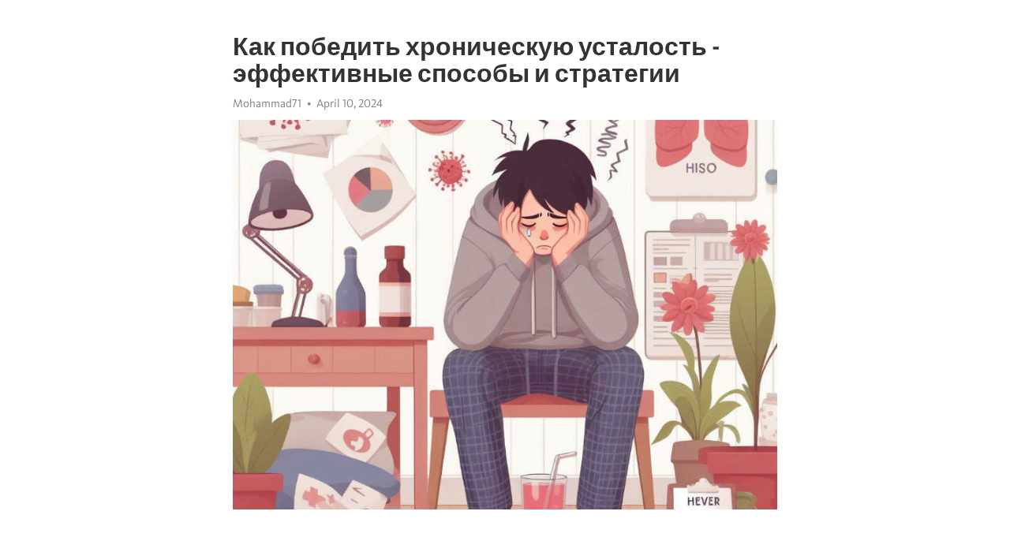

--- FILE ---
content_type: text/html; charset=utf-8
request_url: https://telegra.ph/Kak-pobedit-hronicheskuyu-ustalost---ehffektivnye-sposoby-i-strategii-04-10
body_size: 7473
content:
<!DOCTYPE html>
<html>
  <head>
    <meta charset="utf-8">
    <title>Как победить хроническую усталость - эффективные способы и стратегии – Telegraph</title>
    <meta name="viewport" content="width=device-width, initial-scale=1.0, minimum-scale=1.0, maximum-scale=1.0, user-scalable=no" />
    <meta name="format-detection" content="telephone=no" />
    <meta http-equiv="X-UA-Compatible" content="IE=edge" />
    <meta name="MobileOptimized" content="176" />
    <meta name="HandheldFriendly" content="True" />
    <meta name="robots" content="index, follow" />
    <meta property="og:type" content="article">
    <meta property="og:title" content="Как победить хроническую усталость - эффективные способы и стратегии">
    <meta property="og:description" content="Замучала постоянная депрессия? Мы знаем, как помочь&#33; Кликните тут, чтобы узнать&#33;

Хроническая усталость, часто называемая синдромом хронической усталости, может оказывать серьезное влияние на качество нашей жизни. Она приводит к постоянному чувству усталости и истощения, что затрудняет нормальное функционирование и ограничивает наши возможности. Хотя причины хронической усталости не всегда очевидны, есть несколько эффективных способов и стратегий, которые могут помочь нам ее победить.
Важным аспектом борьбы…">
    <meta property="og:image" content="https://telegra.ph/file/098b4a5944fd38eeda2f8.jpg">
    <meta property="og:site_name" content="Telegraph">
    <meta property="article:published_time" content="2024-04-10T21:03:28+0000">
    <meta property="article:modified_time" content="2024-04-10T21:03:28+0000">
    <meta property="article:author" content="Mohammad71">
    <meta name="twitter:card" content="summary">
    <meta name="twitter:title" content="Как победить хроническую усталость - эффективные способы и стратегии">
    <meta name="twitter:description" content="Замучала постоянная депрессия? Мы знаем, как помочь&#33; Кликните тут, чтобы узнать&#33;

Хроническая усталость, часто называемая синдромом хронической усталости, может оказывать серьезное влияние на качество нашей жизни. Она приводит к постоянному чувству усталости и истощения, что затрудняет нормальное функционирование и ограничивает наши возможности. Хотя причины хронической усталости не всегда очевидны, есть несколько эффективных способов и стратегий, которые могут помочь нам ее победить.
Важным аспектом борьбы…">
    <meta name="twitter:image" content="https://telegra.ph/file/098b4a5944fd38eeda2f8.jpg">
    <link rel="canonical" href="https://telegra.ph/Kak-pobedit-hronicheskuyu-ustalost---ehffektivnye-sposoby-i-strategii-04-10" />
    <link rel="shortcut icon" href="/favicon.ico?1" type="image/x-icon">
    <link rel="icon" type="image/png" href="/images/favicon.png?1" sizes="16x16">
    <link rel="icon" type="image/png" href="/images/favicon_2x.png?1" sizes="32x32">
    <link href="/css/quill.core.min.css" rel="stylesheet">
    <link href="/css/core.min.css?47" rel="stylesheet">
  </head>
  <body>
    <div class="tl_page_wrap">
      <div class="tl_page">
        <main class="tl_article">
          <header class="tl_article_header" dir="auto">
            <h1>Как победить хроническую усталость - эффективные способы и стратегии</h1>
            <address>
              <a rel="author">Mohammad71</a><!--
           --><time datetime="2024-04-10T21:03:28+0000">April 10, 2024</time>
            </address>
          </header>
          <article id="_tl_editor" class="tl_article_content"><h1>Как победить хроническую усталость - эффективные способы и стратегии<br></h1><address>Mohammad71<br></address><figure><img src="/file/098b4a5944fd38eeda2f8.jpg"><figcaption></figcaption></figure><p><br></p><h3 id="Замучала-постоянная-депрессия?-Мы-знаем,-как-помочь&amp;#33;-Кликните-тут,-чтобы-узнать&amp;#33;"><a href="https://clck.ru/38vPc8" target="_blank">Замучала постоянная депрессия? Мы знаем, как помочь&#33; Кликните тут, чтобы узнать&#33;</a></h3><p><br></p><p><a href="https://clck.ru/38vPc8" target="_blank">Хроническая усталость</a>, часто называемая синдромом <a href="https://clck.ru/38vPc8" target="_blank">хронической усталости</a>, может оказывать серьезное влияние на качество нашей жизни. Она приводит к постоянному чувству усталости и истощения, что затрудняет нормальное функционирование и ограничивает наши возможности. Хотя причины хронической усталости не всегда очевидны, есть несколько эффективных способов и стратегий, которые могут помочь нам ее победить.</p><p>Важным аспектом борьбы с хронической усталостью является поддержание здорового образа жизни. Сбалансированное питание, включающее все необходимые микро- и макроэлементы, помогает организму получить достаточно энергии для его нормальной работы. Особое внимание следует уделить употреблению продуктов, богатых железом, витамином В12, магнием и омега-3 жирными кислотами. Эти питательные вещества считаются особенно полезными в борьбе с усталостью и повышением энергии организма.</p><p>Умеренная физическая активность также играет важную роль в преодолении хронической усталости. Регулярные упражнения способствуют улучшению кровообращения, повышению уровня энергии и укреплению иммунной системы. Необязательно заниматься интенсивными тренировками, уже даже простая ежедневная прогулка на свежем воздухе может принести ощутимую пользу для нашего организма и настроения. Интересные спортивные занятия, такие как йога или плавание, также помогут нам преодолеть усталость и наполниться энергией.</p><p>Не следует забывать и о значении психологического благополучия для борьбы с хронической усталостью. Стресс и эмоциональное напряжение могут значительно усиливать усталость и влиять на нашу энергетику. Поэтому стоит обратить внимание на методы релаксации, такие как медитация, глубокое дыхание и йогические практики. Они позволяют нам снять напряжение, улучшить сон и повысить нашу энергетику. Также стоит обязательно уделить время для хобби и отдыха, чтобы наслаждаться приятными моментами жизни и отвлечься от повседневных забот.</p><h3 id="Важность-правильного-питания">Важность правильного питания</h3><p>Правильное питание играет ключевую роль в нашей жизни. От того, что мы едим, зависит не только наше физическое здоровье, но и настроение, работоспособность и общее состояние организма. Чтобы быть здоровыми и энергичными, необходимо следовать правилам сбалансированного питания.</p><p><strong>Первое и самое важное правило – разнообразие.</strong> Организму нужны различные питательные вещества, поэтому стоит составлять свой рацион так, чтобы он включал продукты из разных групп. Овощи, фрукты, злаки, молочные продукты, мясо и рыба – все это должно быть на вашем столе.</p><p>Чтобы добиться полноценного питания, полезно обратить внимание на <em>качество</em> пищи. Избегайте продуктов с добавленным сахаром, крахмалом и трансжирами, так как они негативно влияют на организм. Читайте состав на упаковках, выбирайте натуральные продукты.</p><ul><li><strong>Второе правило – регулярность.</strong> Завтрак, обед и ужин – три основных приема пищи, которые необходимо соблюдать. Перекусы между ними тоже полезны, но не забывайте о мере.</li><li><strong>Третье правило – умеренность.</strong> Не переедайте и не голодайте. Старайтесь управлять порциями и слушать свой организм. Ешьте, когда появляется ощущение голода, но не переедайте.</li></ul><p>Важно помнить, что каждый организм уникален, поэтому есть определенные биологические особенности, которые нужно учитывать. Если у вас есть проблемы со здоровьем, лучше проконсультироваться с врачом или диетологом, чтобы составить индивидуальный рацион питания.</p><h3 id="Увеличьте-потребление-белков">Увеличьте потребление белков</h3><p>Когда мы испытываем хроническую усталость, часто наблюдается недостаток энергии и слабость. Увеличение потребления белка может помочь восстановить эти энергетические запасы и повысить жизненный тонус. Белки медленнее усваиваются организмом по сравнению с углеводами, поэтому они обеспечивают более длительное ощущение сытости и стабильный уровень энергии на протяжении дня.</p><ul><li>Рекомендуется увеличить потребление следующих продуктов:</li><li><strong>Мясо:</strong> курица, говядина, свинина, индейка, рыба.</li><li><strong>Молочные продукты:</strong> творог, йогурт, молоко, сыр.</li><li><strong>Яйца:</strong> богаты белком и другими питательными веществами.</li><li><strong>Орехи и семена:</strong> миндаль, грецкий орех, семена чиа, льна.</li></ul><p>Регулярное потребление белковых продуктов поможет поддержать наш организм, укрепить мышцы и повысить уровень энергии. Однако не забывайте об умеренности и балансе в питании, чтобы избежать переедания и негативного влияния на здоровье.</p><h3 id="Уменьшите-потребление-сахара">Уменьшите потребление сахара</h3><p>Важно отметить, что сахар может быть скрыт во многих продуктах, даже в тех, которые не кажутся сладкими. Поэтому необходимо внимательно читать этикетки и избегать продуктов, содержащих добавленный сахар.</p><p>Один из способов снизить потребление сахара - это заменить сладости на фрукты. Фрукты содержат естественные сахара и могут удовлетворить вашу сладкую потребность без негативных последствий.</p><ul><li>Увеличьте потребление свежих фруктов, таких как яблоки, груши и клубника.</li><li>Избегайте процессированных фруктовых соков, так как они могут содержать добавленный сахар.</li></ul><p>Снижение потребления сахара поможет стабилизировать уровень энергии, избавиться от хронической усталости и повысить общее самочувствие.</p><h3 id="Включите-в-рацион-полезные-жиры">Включите в рацион полезные жиры</h3><p>Жиры играют неотъемлемую роль в нашем организме, помогая в усвоении витаминов и минералов, регулировании уровня сахара в крови и поддержании нашего здоровья. Однако, важно выбирать правильные и полезные жиры, которые будут способствовать нашему организму, а не наносить ему вред.</p><ul><li><strong>Омега-3жирные кислоты</strong> - одни из самых полезных жиров. Они помогают улучшить функционирование мозга, поддерживать сердечно-сосудистую систему и снижать уровень воспаления в организме. Источниками омега-3 жиров являются лосось, тунец, авокадо и орехи.</li><li><strong>Оливковое масло</strong> - содержит полиненасыщенные жиры, которые благотворно влияют на организм. Оно не только помогает снизить риск сердечно-сосудистых заболеваний, но и улучшает пищеварение, помогая телу получить необходимые питательные вещества.</li><li><strong>Кокосовое масло</strong> - еще один вариант полезного жира. Оно богато среднецепочечными триглицеридами, которые могут быть использованы непосредственно нашим организмом в качестве источника энергии, а не откладываться в виде жира.</li></ul><p>Включение этих полезных жиров в ваш рацион поможет вам бороться с хронической усталостью, повысить уровень энергии и улучшить общее состояние здоровья.</p><h3 id="Создание-регулярного-физического-режима">Создание регулярного физического режима</h3><p>Важно создать регулярный физический режим, который будет соответствовать вашим потребностям и возможностям. Начните с определения вашей физической активности на текущий момент. Может быть, вы предпочитаете заниматься спортом или фитнесом, ходить на прогулки или заниматься йогой. В любом случае, найдите то, что приносит вам удовольствие и делайте это регулярно.</p><p>Вы можете включить разнообразные виды физической активности в свой распорядок дня. Это может быть утренняя зарядка, вечерний пробеж или занятия в тренажерном зале. Важно определиться с таким распорядком, который будет удобен и легко интегрируется в вашу повседневную жизнь.</p><p>Для достижения результата необходимо установить определенную цель. Например, недельная цель может заключаться в занятии спортом или фитнесом не менее трех раз в неделю. Это позволяет добиться регулярности и внести физическую активность в ваш повседневный режим. Вы можете дополнить свою физическую активность увлекательными видами спорта или занятиями на свежем воздухе.</p><h3 id="Занимайтесь-умеренными-физическими-нагрузками:-задержите-усталость">Занимайтесь умеренными физическими нагрузками: задержите усталость</h3><p>Одним из лучших способов устранения усталости является регулярная физическая активность. Умеренные тренировки включают в себя такие виды физической активности, как прогулки на свежем воздухе, плавание, йога или танцы. Они помогают улучшить кровообращение, укрепить мышцы и повысить уровень эндорфинов - гормонов радости.</p><p><strong>Основываясь на научных исследованиях, профессионалы спорта и медицины рекомендуют следующие стратегии для эффективного преодоления хронической усталости:</strong></p><ul><li>Установите регулярный график тренировок и придерживайтесь его.</li><li>Выберите вид физической активности, который приносит вам удовольствие.</li><li>Начните с небольших нагрузок и постепенно увеличивайте их интенсивность.</li><li>Не забывайте об основных принципах тренировок: разминка, упражнения и растяжка.</li><li>Если у вас есть заболевания или проблемы со здоровьем, не забудьте проконсультироваться с врачом перед началом физической активности.</li></ul><p><em>Запомните, что умеренные физические нагрузки могут стать мощным оружием в борьбе с хронической усталостью. Включение их в вашу рутину поможет вам поддерживать жизненную силу и энергию на протяжении дня. Не забывайте о важности регулярности и наслаждайтесь движением&#33;</em></p><h3 id="Смотрите-на-эту-тему:">Смотрите на эту тему:</h3><figure><iframe src="/embed/youtube?url=https%3A%2F%2Fwww.youtube.com%2Fwatch%3Fv%3DpGpjxF2xlRo" width="640" height="360" frameborder="0" allowtransparency="true" allowfullscreen="true" scrolling="no"></iframe><figcaption></figcaption></figure><p><br></p><p><br></p></article>
          <div id="_tl_link_tooltip" class="tl_link_tooltip"></div>
          <div id="_tl_tooltip" class="tl_tooltip">
            <div class="buttons">
              <span class="button_hover"></span>
              <span class="button_group"><!--
             --><button id="_bold_button"></button><!--
             --><button id="_italic_button"></button><!--
             --><button id="_link_button"></button><!--
           --></span><!--
           --><span class="button_group"><!--
             --><button id="_header_button"></button><!--
             --><button id="_subheader_button"></button><!--
             --><button id="_quote_button"></button><!--
           --></span>
            </div>
            <div class="prompt">
              <span class="close"></span>
              <div class="prompt_input_wrap"><input type="url" class="prompt_input" /></div>
            </div>
          </div>
          <div id="_tl_blocks" class="tl_blocks">
            <div class="buttons">
              <button id="_image_button"></button><!--
           --><button id="_embed_button"></button>
            </div>
          </div>
          <aside class="tl_article_buttons">
            <div class="account account_top"></div>
            <button id="_edit_button" class="button edit_button">Edit</button><!--
         --><button id="_publish_button" class="button publish_button">Publish</button>
            <div class="account account_bottom"></div>
            <div id="_error_msg" class="error_msg"></div>
          </aside>
        </main>
      </div>
          <div class="tl_page_footer">
      <div id="_report_button" class="tl_footer_button">Report content on this page</div>
    </div>
    </div>
      <div class="tl_popup tl_popup_hidden" id="_report_popup">
    <main class="tl_popup_body tl_report_popup">
      <form id="_report_form" method="post">
        <section>
          <h2 class="tl_popup_header">Report Page</h2>
          <div class="tl_radio_items">
            <label class="tl_radio_item">
              <input type="radio" class="radio" name="reason" value="violence">
              <span class="tl_radio_item_label">Violence</span>
            </label>
            <label class="tl_radio_item">
              <input type="radio" class="radio" name="reason" value="childabuse">
              <span class="tl_radio_item_label">Child Abuse</span>
            </label>
            <label class="tl_radio_item">
              <input type="radio" class="radio" name="reason" value="copyright">
              <span class="tl_radio_item_label">Copyright</span>
            </label>
            <label class="tl_radio_item">
              <input type="radio" class="radio" name="reason" value="illegal_drugs">
              <span class="tl_radio_item_label">Illegal Drugs</span>
            </label>
            <label class="tl_radio_item">
              <input type="radio" class="radio" name="reason" value="personal_details">
              <span class="tl_radio_item_label">Personal Details</span>
            </label>
            <label class="tl_radio_item">
              <input type="radio" class="radio" name="reason" value="other">
              <span class="tl_radio_item_label">Other</span>
            </label>
          </div>
          <div class="tl_textfield_item tl_comment_field">
            <input type="text" class="tl_textfield" name="comment" value="" placeholder="Add Comment…">
          </div>
          <div class="tl_copyright_field">
            Please submit your DMCA takedown request to <a href="mailto:dmca@telegram.org?subject=Report%20to%20Telegraph%20page%20%22%D0%9A%D0%B0%D0%BA%20%D0%BF%D0%BE%D0%B1%D0%B5%D0%B4%D0%B8%D1%82%D1%8C%20%D1%85%D1%80%D0%BE%D0%BD%D0%B8%D1%87%D0%B5%D1%81%D0%BA%D1%83%D1%8E%20%D1%83%D1%81%D1%82%D0%B0%D0%BB%D0%BE%D1%81%D1%82%D1%8C%20-%20%D1%8D%D1%84%D1%84%D0%B5%D0%BA%D1%82%D0%B8%D0%B2%D0%BD%D1%8B%D0%B5%20%D1%81%D0%BF%D0%BE%D1%81%D0%BE%D0%B1%D1%8B%20%D0%B8%20%D1%81%D1%82%D1%80%D0%B0%D1%82%D0%B5%D0%B3%D0%B8%D0%B8%22&body=Reported%20page%3A%20https%3A%2F%2Ftelegra.ph%2FKak-pobedit-hronicheskuyu-ustalost---ehffektivnye-sposoby-i-strategii-04-10%0A%0A%0A" target="_blank">dmca@telegram.org</a>
          </div>
        </section>
        <aside class="tl_popup_buttons">
          <button type="reset" class="button" id="_report_cancel">Cancel</button>
          <button type="submit" class="button submit_button">Report</button>
        </aside>
      </form>
    </main>
  </div>
    
    <script>var T={"apiUrl":"https:\/\/edit.telegra.ph","uploadEnabled":false,"datetime":1712783008,"pageId":"e59e4b487ac43f63ba536","editable":true};(function(){var b=document.querySelector('time');if(b&&T.datetime){var a=new Date(1E3*T.datetime),d='January February March April May June July August September October November December'.split(' ')[a.getMonth()],c=a.getDate();b.innerText=d+' '+(10>c?'0':'')+c+', '+a.getFullYear()}})();</script>
    <script src="/js/jquery.min.js"></script>
    <script src="/js/jquery.selection.min.js"></script>
    <script src="/js/autosize.min.js"></script>
    <script src="/js/load-image.all.min.js?1"></script>
    <script src="/js/quill.min.js?10"></script>
    <script src="/js/core.min.js?67"></script>
    <script async src="https://t.me/_websync_?path=Kak-pobedit-hronicheskuyu-ustalost---ehffektivnye-sposoby-i-strategii-04-10&hash=a08c0c7495e032a40b"></script>
  </body>
</html>